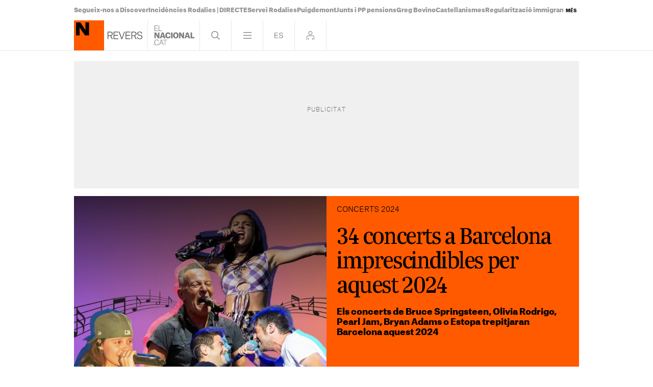

--- FILE ---
content_type: image/svg+xml
request_url: https://www.elnacional.cat/uploads/static/elnacional/revers/logo-en-orange.svg
body_size: -129
content:
<?xml version="1.0" encoding="utf-8"?>
<!-- Generator: Adobe Illustrator 21.0.2, SVG Export Plug-In . SVG Version: 6.00 Build 0)  -->
<svg version="1.1" id="Layer_1" xmlns="http://www.w3.org/2000/svg" xmlns:xlink="http://www.w3.org/1999/xlink" x="0px" y="0px"
	 viewBox="0 0 59 59" style="enable-background:new 0 0 59 59;" xml:space="preserve">
<style type="text/css">
	.st0{fill:#FF5A00;}
</style>
<rect y="0" class="st0" width="59" height="59"/>
<g>
	<path d="M4,29.5h7V13.4H11c0,0,0.9,2.1,2.7,4.6l8,11.5h7.8V3.9h-7v15.5h-0.1c0,0-0.7-1.9-2.5-4.5L12.3,3.9H4V29.5z"/>
</g>
</svg>
